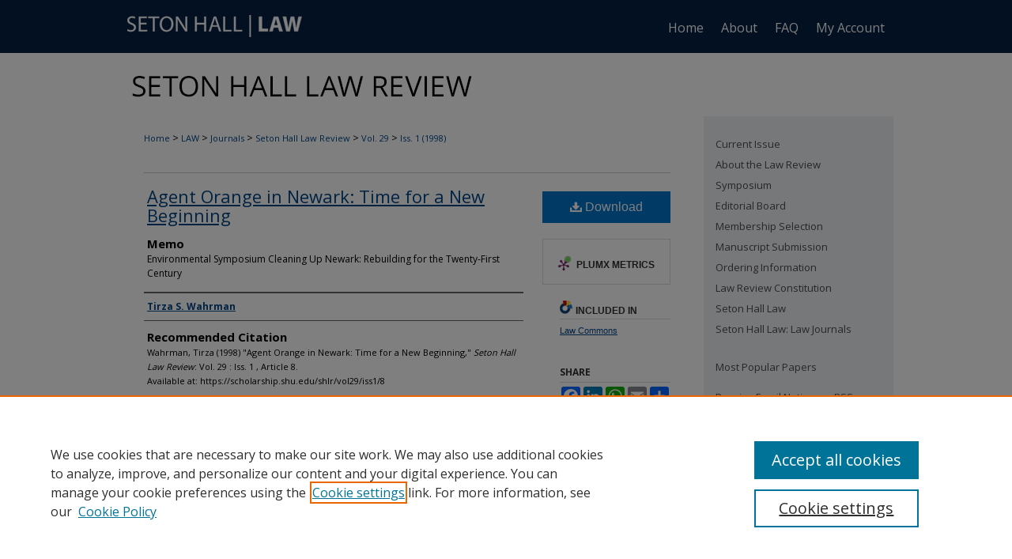

--- FILE ---
content_type: text/html; charset=UTF-8
request_url: https://scholarship.shu.edu/shlr/vol29/iss1/8/
body_size: 8807
content:

<!DOCTYPE html>
<html lang="en">
<head><!-- inj yui3-seed: --><script type='text/javascript' src='//cdnjs.cloudflare.com/ajax/libs/yui/3.6.0/yui/yui-min.js'></script><script type='text/javascript' src='//ajax.googleapis.com/ajax/libs/jquery/1.10.2/jquery.min.js'></script><!-- Adobe Analytics --><script type='text/javascript' src='https://assets.adobedtm.com/4a848ae9611a/d0e96722185b/launch-d525bb0064d8.min.js'></script><script type='text/javascript' src=/assets/nr_browser_production.js></script>

<!-- def.1 -->
<meta charset="utf-8">
<meta name="viewport" content="width=device-width">
<title>
"Agent Orange in Newark: Time for a New Beginning" by Tirza S. Wahrman
</title>
 

<!-- FILE article_meta-tags.inc --><!-- FILE: /srv/sequoia/main/data/assets/site/article_meta-tags.inc -->
<meta itemprop="name" content="Agent Orange in Newark: Time for a New Beginning">
<meta property="og:title" content="Agent Orange in Newark: Time for a New Beginning">
<meta name="twitter:title" content="Agent Orange in Newark: Time for a New Beginning">
<meta property="article:author" content="Tirza S. Wahrman">
<meta name="author" content="Tirza S. Wahrman">
<meta name="robots" content="noodp, noydir">
<meta name="description" content="By Tirza S. Wahrman, Published on 08/01/98">
<meta itemprop="description" content="By Tirza S. Wahrman, Published on 08/01/98">
<meta name="twitter:description" content="By Tirza S. Wahrman, Published on 08/01/98">
<meta property="og:description" content="By Tirza S. Wahrman, Published on 08/01/98">
<meta name="bepress_citation_journal_title" content="Seton Hall Law Review">
<meta name="bepress_citation_firstpage" content="8">
<meta name="bepress_citation_author" content="Wahrman, Tirza S.">
<meta name="bepress_citation_title" content="Agent Orange in Newark: Time for a New Beginning">
<meta name="bepress_citation_date" content="1998">
<meta name="bepress_citation_volume" content="29">
<meta name="bepress_citation_issue" content="1">
<!-- FILE: /srv/sequoia/main/data/assets/site/ir_download_link.inc -->
<!-- FILE: /srv/sequoia/main/data/assets/site/article_meta-tags.inc (cont) -->
<meta name="bepress_citation_pdf_url" content="https://scholarship.shu.edu/cgi/viewcontent.cgi?article=3387&amp;context=shlr">
<meta name="bepress_citation_abstract_html_url" content="https://scholarship.shu.edu/shlr/vol29/iss1/8">
<meta name="bepress_citation_online_date" content="2022/12/15">
<meta name="viewport" content="width=device-width">
<!-- Additional Twitter data -->
<meta name="twitter:card" content="summary">
<!-- Additional Open Graph data -->
<meta property="og:type" content="article">
<meta property="og:url" content="https://scholarship.shu.edu/shlr/vol29/iss1/8">
<meta property="og:site_name" content="eRepository @ Seton Hall">




<!-- FILE: article_meta-tags.inc (cont) -->
<meta name="bepress_is_article_cover_page" content="1">


<!-- sh.1 -->
<link rel="stylesheet" href="/shlr/ir-style.css" type="text/css" media="screen">
<link rel="stylesheet" href="/shlr/ir-custom.css" type="text/css" media="screen">
<link rel="stylesheet" href="/shlr/ir-local.css" type="text/css" media="screen">
<link rel="alternate" type="application/rss+xml" title="Seton Hall Law Review Newsfeed" href="/shlr/recent.rss">
<link rel="shortcut icon" href="/favicon.ico" type="image/x-icon">
<script type="text/javascript" src="/assets/jsUtilities.js"></script>
<script type="text/javascript" src="/assets/footnoteLinks.js"></script>
<link rel="stylesheet" href="/ir-print.css" type="text/css" media="print">
<!--[if IE]>
<link rel="stylesheet" href="/ir-ie.css" type="text/css" media="screen">
<![endif]-->

<!-- end sh.1 -->




<script type="text/javascript">var pageData = {"page":{"environment":"prod","productName":"bpdg","language":"en","name":"ir_journal:volume:issue:article","businessUnit":"els:rp:st"},"visitor":{}};</script>

</head>
<body >
<!-- FILE /srv/sequoia/main/data/assets/site/ir_journal/header.pregen -->

	<!-- FILE: /srv/sequoia/main/data/assets/site/ir_journal/header_custom.inc --><!-- FILE: /srv/sequoia/main/data/assets/site/mobile_nav.inc --><!--[if !IE]>-->
<script src="/assets/scripts/dc-mobile/dc-responsive-nav.js"></script>

<header id="mobile-nav" class="nav-down device-fixed-height" style="visibility: hidden;">
  
  
  <nav class="nav-collapse">
    <ul>
      <li class="menu-item active device-fixed-width"><a href="https://scholarship.shu.edu" title="Home" data-scroll >Home</a></li>
      <li class="menu-item device-fixed-width"><a href="https://scholarship.shu.edu/do/search/advanced/" title="Search" data-scroll ><i class="icon-search"></i> Search</a></li>
      <li class="menu-item device-fixed-width"><a href="https://scholarship.shu.edu/communities.html" title="Browse" data-scroll >Browse Collections</a></li>
      <li class="menu-item device-fixed-width"><a href="/cgi/myaccount.cgi?context=" title="My Account" data-scroll >My Account</a></li>
      <li class="menu-item device-fixed-width"><a href="https://scholarship.shu.edu/about.html" title="About" data-scroll >About</a></li>
      <li class="menu-item device-fixed-width"><a href="https://network.bepress.com" title="Digital Commons Network" data-scroll ><img width="16" height="16" alt="DC Network" style="vertical-align:top;" src="/assets/md5images/8e240588cf8cd3a028768d4294acd7d3.png"> Digital Commons Network™</a></li>
    </ul>
  </nav>
</header>

<script src="/assets/scripts/dc-mobile/dc-mobile-nav.js"></script>
<!--<![endif]-->
<!-- FILE: /srv/sequoia/main/data/assets/site/ir_journal/header_custom.inc (cont) -->



<div id="shlr">
	<div id="container">
		<a href="#main" class="skiplink" accesskey="2" >Skip to main content</a>

		
			<div id="navigation">
				<!-- FILE: /srv/sequoia/main/data/journals/scholarship.shu.edu/shlr/assets/ir_navigation.inc -->
<div id="tabs">
  <ul>
    <li id="tablogo"><a href="http://www.shu.edu/" title="Seton Hall Law" ><span><img alt="Seton Hall Law" width='240' height='65' src="/assets/md5images/2948169074696e64a2cb0afeeb971310.png"></span></a></li>
    <li id="tabone"><a href="https://scholarship.shu.edu" title="Home" ><span>Home</span></a></li>
    <li id="tabtwo"><a href="https://scholarship.shu.edu/about.html" title="About" ><span>About</span></a></li>
    <li id="tabthree"><a href="https://scholarship.shu.edu/faq.html" title="FAQ" ><span>FAQ</span></a></li>
    <li id="tabfour"><a href="https://scholarship.shu.edu/cgi/myaccount.cgi?context=" title="My Account" ><span>My Account</span></a></li>
  </ul>
</div>

<!-- FILE: /srv/sequoia/main/data/assets/site/ir_journal/header_custom.inc (cont) -->
			</div>			
					
			<div id="header">
				<a href="https://scholarship.shu.edu/shlr" id="banner_link" title="Seton Hall Law Review" >
					<img id="banner_image" alt="Seton Hall Law Review" width='980' height='78' src="/assets/md5images/d604cbd46b21ac60da99bd524ffaad9f.png">
				</a>	
				
					<a href="http://www.shu.edu/" id="logo_link" title="Seton Hall University" >
						<img id="logo_image" alt="Seton Hall University" width='240' height='65' src="/assets/md5images/2948169074696e64a2cb0afeeb971310.png">
					</a>	
				
			</div>
			
			
		<div id="wrapper">
			<div id="content">
				<div id="main" class="text">					
					<!-- FILE: /srv/sequoia/main/data/assets/site/ir_journal/ir_breadcrumb.inc -->
	<ul id="pager">
		<li>&nbsp;</li>
		 
		<li>&nbsp;</li> 
		
	</ul>

<div class="crumbs" role="navigation" aria-label="Breadcrumb">
	<p>
		

		
		
		
			<a href="https://scholarship.shu.edu" class="ignore" >Home</a>
		
		
		
		
		
		
		
		
		 <span aria-hidden="true">&gt;</span> 
			<a href="https://scholarship.shu.edu/law" class="ignore" >LAW</a>
		
		
		
		
		
		 <span aria-hidden="true">&gt;</span> 
			<a href="https://scholarship.shu.edu/law-journals" class="ignore" >Journals</a>
		
		
		
		
		
		 <span aria-hidden="true">&gt;</span> 
			<a href="https://scholarship.shu.edu/shlr" class="ignore" >Seton Hall Law Review</a>
		
		
		
		 <span aria-hidden="true">&gt;</span> 
			<a href="https://scholarship.shu.edu/shlr/vol29" class="ignore" >Vol. 29</a>
		
		
		
		
		
		
		 <span aria-hidden="true">&gt;</span> 
			<a href="https://scholarship.shu.edu/shlr/vol29/iss1" class="ignore" >Iss. 1 (1998)</a>
		
		
		
		
		
	</p>
</div>

<div class="clear">&nbsp;</div>
<!-- FILE: /srv/sequoia/main/data/assets/site/ir_journal/header_custom.inc (cont) -->
					
						<!-- FILE: /srv/sequoia/main/data/assets/site/ir_journal/volume/issue/ir_journal_logo.inc -->





 





<!-- FILE: /srv/sequoia/main/data/assets/site/ir_journal/header_custom.inc (cont) -->
					

<!-- FILE: /srv/sequoia/main/data/assets/site/ir_journal/header.pregen (cont) -->
 
<script type="text/javascript" src="/assets/floatbox/floatbox.js"></script>
<!-- FILE: /srv/sequoia/main/data/assets/site/ir_journal/article_info.inc --><!-- FILE: /srv/sequoia/main/data/assets/site/openurl.inc -->
<!-- FILE: /srv/sequoia/main/data/assets/site/ir_journal/article_info.inc (cont) -->
<!-- FILE: /srv/sequoia/main/data/assets/site/ir_download_link.inc -->
<!-- FILE: /srv/sequoia/main/data/assets/site/ir_journal/article_info.inc (cont) -->
<!-- FILE: /srv/sequoia/main/data/assets/site/ir_journal/ir_article_header.inc --><div id="sub">
<div id="alpha"><!-- FILE: /srv/sequoia/main/data/assets/site/ir_journal/article_info.inc (cont) --><div id='title' class='element'>
<h1><a href='https://scholarship.shu.edu/cgi/viewcontent.cgi?article=3387&amp;context=shlr'>Agent Orange in Newark: Time for a New Beginning</a></h1>
</div>
<div class='clear'></div>
<div id='comments' class='element'>
<h2 class='field-heading'>Memo</h2>
<p>Environmental Symposium Cleaning Up Newark: Rebuilding for the Twenty-First Century</p>
</div>
<div class='clear'></div>
<div id='authors' class='element'>
<h2 class='visually-hidden'>Authors</h2>
<p class="author"><a href='https://scholarship.shu.edu/do/search/?q=author%3A%22Tirza%20S.%20Wahrman%22&start=0&context=1572999'><strong>Tirza S. Wahrman</strong></a><br />
</p></div>
<div class='clear'></div>
<div id='recommended_citation' class='element'>
<h2 class='field-heading'>Recommended Citation</h2>
<!-- FILE: /srv/sequoia/main/data/journals/scholarship.shu.edu/shlr/assets/ir_citation.inc -->
<p class="citation">
        Wahrman,
		 Tirza
		</magic if mname>
    </magic iterate>
        (1998)
    "Agent Orange in Newark: Time for a New Beginning,"
    <em>Seton Hall Law Review</em>: Vol. 29
    :
        Iss.
        1
    , Article 8.
    <br>
    Available at:
        https://scholarship.shu.edu/shlr/vol29/iss1/8
</p>
<!-- FILE: /srv/sequoia/main/data/assets/site/ir_journal/article_info.inc (cont) --></div>
<div class='clear'></div>
</div>
    </div>
    <div id='beta_7-3'>
<!-- FILE: /srv/sequoia/main/data/assets/site/info_box_7_3.inc --><!-- FILE: /srv/sequoia/main/data/assets/site/openurl.inc -->
<!-- FILE: /srv/sequoia/main/data/assets/site/info_box_7_3.inc (cont) -->
<!-- FILE: /srv/sequoia/main/data/assets/site/ir_download_link.inc -->
<!-- FILE: /srv/sequoia/main/data/assets/site/info_box_7_3.inc (cont) -->
	<!-- FILE: /srv/sequoia/main/data/assets/site/info_box_download_button.inc --><div class="aside download-button">
      <a id="pdf" class="btn" href="https://scholarship.shu.edu/cgi/viewcontent.cgi?article=3387&amp;context=shlr" title="PDF (317&nbsp;KB) opens in new window" target="_blank" > 
    	<i class="icon-download-alt" aria-hidden="true"></i>
        Download
      </a>
</div>
<!-- FILE: /srv/sequoia/main/data/assets/site/info_box_7_3.inc (cont) -->
	<!-- FILE: /srv/sequoia/main/data/assets/site/info_box_embargo.inc -->
<!-- FILE: /srv/sequoia/main/data/assets/site/info_box_7_3.inc (cont) -->
<!-- FILE: /srv/sequoia/main/data/assets/site/info_box_custom_upper.inc -->
<!-- FILE: /srv/sequoia/main/data/assets/site/info_box_7_3.inc (cont) -->
<!-- FILE: /srv/sequoia/main/data/assets/site/info_box_openurl.inc -->
<!-- FILE: /srv/sequoia/main/data/assets/site/info_box_7_3.inc (cont) -->
<!-- FILE: /srv/sequoia/main/data/assets/site/info_box_article_metrics.inc -->
<div id="article-stats" class="aside hidden">
    <p class="article-downloads-wrapper hidden"><span id="article-downloads"></span> DOWNLOADS</p>
    <p class="article-stats-date hidden">Since December 15, 2022</p>
    <p class="article-plum-metrics">
        <a href="https://plu.mx/plum/a/?repo_url=https://scholarship.shu.edu/shlr/vol29/iss1/8" class="plumx-plum-print-popup plum-bigben-theme" data-badge="true" data-hide-when-empty="true" ></a>
    </p>
</div>
<script type="text/javascript" src="//cdn.plu.mx/widget-popup.js"></script>
<!-- Article Download Counts -->
<script type="text/javascript" src="/assets/scripts/article-downloads.pack.js"></script>
<script type="text/javascript">
    insertDownloads(32739461);
</script>
<!-- Add border to Plum badge & download counts when visible -->
<script>
// bind to event when PlumX widget loads
jQuery('body').bind('plum:widget-load', function(e){
// if Plum badge is visible
  if (jQuery('.PlumX-Popup').length) {
// remove 'hidden' class
  jQuery('#article-stats').removeClass('hidden');
  jQuery('.article-stats-date').addClass('plum-border');
  }
});
// bind to event when page loads
jQuery(window).bind('load',function(e){
// if DC downloads are visible
  if (jQuery('#article-downloads').text().length > 0) {
// add border to aside
  jQuery('#article-stats').removeClass('hidden');
  }
});
</script>
<!-- Adobe Analytics: Download Click Tracker -->
<script>
$(function() {
  // Download button click event tracker for PDFs
  $(".aside.download-button").on("click", "a#pdf", function(event) {
    pageDataTracker.trackEvent('navigationClick', {
      link: {
          location: 'aside download-button',
          name: 'pdf'
      }
    });
  });
  // Download button click event tracker for native files
  $(".aside.download-button").on("click", "a#native", function(event) {
    pageDataTracker.trackEvent('navigationClick', {
        link: {
            location: 'aside download-button',
            name: 'native'
        }
     });
  });
});
</script>
<!-- FILE: /srv/sequoia/main/data/assets/site/info_box_7_3.inc (cont) -->
	<!-- FILE: /srv/sequoia/main/data/assets/site/info_box_disciplines.inc -->
	<div id="beta-disciplines" class="aside">
		<h4>Included in</h4>
	<p>
					<a href="https://network.bepress.com/hgg/discipline/578" title="Law Commons" >Law Commons</a>
	</p>
	</div>
<!-- FILE: /srv/sequoia/main/data/assets/site/info_box_7_3.inc (cont) -->
<!-- FILE: /srv/sequoia/main/data/assets/site/bookmark_widget.inc -->
<div id="share" class="aside">
<h2>Share</h2>
	<div class="a2a_kit a2a_kit_size_24 a2a_default_style">
    	<a class="a2a_button_facebook"></a>
    	<a class="a2a_button_linkedin"></a>
		<a class="a2a_button_whatsapp"></a>
		<a class="a2a_button_email"></a>
    	<a class="a2a_dd"></a>
    	<script async src="https://static.addtoany.com/menu/page.js"></script>
	</div>
</div>
<!-- FILE: /srv/sequoia/main/data/assets/site/info_box_7_3.inc (cont) -->
<!-- FILE: /srv/sequoia/main/data/assets/site/info_box_geolocate.inc --><!-- FILE: /srv/sequoia/main/data/assets/site/ir_geolocate_enabled_and_displayed.inc -->
<!-- FILE: /srv/sequoia/main/data/assets/site/info_box_geolocate.inc (cont) -->
<!-- FILE: /srv/sequoia/main/data/assets/site/info_box_7_3.inc (cont) -->
	<!-- FILE: /srv/sequoia/main/data/assets/site/zotero_coins.inc -->
<span class="Z3988" title="ctx_ver=Z39.88-2004&amp;rft_val_fmt=info%3Aofi%2Ffmt%3Akev%3Amtx%3Ajournal&amp;rft_id=https%3A%2F%2Fscholarship.shu.edu%2Fshlr%2Fvol29%2Fiss1%2F8&amp;rft.atitle=Agent%20Orange%20in%20Newark%3A%20Time%20for%20a%20New%20Beginning&amp;rft.aufirst=Tirza&amp;rft.aulast=Wahrman&amp;rft.jtitle=Seton%20Hall%20Law%20Review&amp;rft.volume=29&amp;rft.issue=1&amp;rft.date=1998-08-01">COinS</span>
<!-- FILE: /srv/sequoia/main/data/assets/site/info_box_7_3.inc (cont) -->
<!-- FILE: /srv/sequoia/main/data/assets/site/info_box_custom_lower.inc -->
<!-- FILE: /srv/sequoia/main/data/assets/site/info_box_7_3.inc (cont) -->
<!-- FILE: /srv/sequoia/main/data/assets/site/ir_journal/article_info.inc (cont) --></div>
<div class='clear'>&nbsp;</div>
<!-- FILE: /srv/sequoia/main/data/scholarship.shu.edu/assets/ir_journal/ir_article_custom_fields.inc --><div id='custom-fields'>
</div>
<!-- FILE: /srv/sequoia/main/data/assets/site/ir_journal/article_info.inc (cont) -->
<!-- FILE: /srv/sequoia/main/data/assets/site/ir_journal/volume/issue/article/index.html (cont) --> 

<!-- FILE /srv/sequoia/main/data/assets/site/ir_journal/footer.pregen -->

	<!-- FILE: /srv/sequoia/main/data/assets/site/ir_journal/footer_custom_7_8.inc -->				</div>

<div class="verticalalign">&nbsp;</div>
<div class="clear">&nbsp;</div>

			</div>

				<div id="sidebar">
					<!-- FILE: /srv/sequoia/main/data/assets/site/ir_journal/ir_journal_sidebar_7_8.inc -->

	<!-- FILE: /srv/sequoia/main/data/journals/scholarship.shu.edu/shlr/assets/ir_journal_sidebar_links_7_8.inc --><ul class="sb-custom-journal">
	<li class="sb-home">
		<a href="https://scholarship.shu.edu/shlr" title="Seton Hall Law Review" >
				Current Issue
		</a>
	</li>
		<li class="sb-about">
			<a href="https://scholarship.shu.edu/shlr/about.html" title="About this Journal" >
					About the Law Review
			</a>
		</li>
	<li>
		<a href="http://law.shu.edu/events/lawreview-symposium.cfm" title="Symposium" >
				Symposium
		</a>
	</li>
		<li class="sb-ed-board">
			<a href="https://scholarship.shu.edu/shlr/editorialboard.html" title="Masthead" >
					Editorial Board
			</a>
		</li>
	<li>
		<a href="https://scholarship.shu.edu/shlr/membership.html" title="Membership Selection" >
				Membership Selection
		</a>
	</li>
	<li>
		<a href="https://scholarship.shu.edu/shlr/submission.html" title="Manuscript Submission" >
				Manuscript Submission
		</a>
	</li>
	<li>
		<a href="https://scholarship.shu.edu/shlr/ordering.html" title="Ordering Information" >
				Ordering Information
		</a>
	</li>
	<li>
		<a href="https://scholarship.shu.edu/shlr/constitution.pdf" title="Law Review Constitution" >
				Law Review Constitution
		</a>
	</li>
	<li class="setonhalllaw">
		<a href="http://law.shu.edu/" title="Seton Hall Law" >
				Seton Hall Law
		</a>
	</li>
	<li class="setonhalllawjournals">
		<a href="https://law.shu.edu/academics/journals/index.html" title="Seton Hall Law" >
				Seton Hall Law: Law Journals
		</a>
	</li>
</ul><!-- FILE: /srv/sequoia/main/data/assets/site/ir_journal/ir_journal_sidebar_7_8.inc (cont) -->
		<!-- FILE: /srv/sequoia/main/data/assets/site/urc_badge.inc -->
<!-- FILE: /srv/sequoia/main/data/assets/site/ir_journal/ir_journal_sidebar_7_8.inc (cont) -->
		<!-- FILE: /srv/sequoia/main/data/assets/site/lrc_badge.inc -->
<!-- FILE: /srv/sequoia/main/data/assets/site/ir_journal/ir_journal_sidebar_7_8.inc (cont) -->
	<!-- FILE: /srv/sequoia/main/data/assets/site/ir_journal/ir_journal_navcontainer_7_8.inc --><div id="navcontainer">
	<ul id="navlist">
			<li class="sb-popular">
				<a href="https://scholarship.shu.edu/shlr/topdownloads.html" title="View the top downloaded papers" >
						Most Popular Papers
				</a>
			</li>
			<li class="sb-rss">
				<a href="https://scholarship.shu.edu/shlr/announcements.html" title="Receive notifications of new content" >
					Receive Email Notices or RSS
				</a>
			</li>
	</ul>
<!-- FILE: /srv/sequoia/main/data/assets/site/ir_journal/ir_journal_special_issue_7_8.inc -->
<!-- FILE: /srv/sequoia/main/data/assets/site/ir_journal/ir_journal_navcontainer_7_8.inc (cont) -->
</div><!-- FILE: /srv/sequoia/main/data/assets/site/ir_journal/ir_journal_sidebar_7_8.inc (cont) -->
	<!-- FILE: /srv/sequoia/main/data/assets/site/ir_journal/ir_journal_sidebar_search_7_8.inc --><div class="sidebar-search">
	<form method="post" action="https://scholarship.shu.edu/cgi/redirect.cgi" id="browse">
		<label for="url">
			Select an issue:
		</label>
			<br>
		<!-- FILE: /srv/sequoia/main/data/assets/site/ir_journal/ir_journal_volume_issue_popup_7_8.inc --><div>
	<span class="border">
								<select name="url" id="url">
							<option value="https://scholarship.shu.edu/shlr/all_issues.html">
								All Issues
							</option>
										<option value="https://scholarship.shu.edu/shlr/vol56/iss2">
											Vol. 56, 
											Iss. 2
										</option>
										<option value="https://scholarship.shu.edu/shlr/vol56/iss1">
											Vol. 56, 
											Iss. 1
										</option>
										<option value="https://scholarship.shu.edu/shlr/vol55/iss5">
											Vol. 55, 
											Iss. 5
										</option>
										<option value="https://scholarship.shu.edu/shlr/vol55/iss4">
											Vol. 55, 
											Iss. 4
										</option>
										<option value="https://scholarship.shu.edu/shlr/vol55/iss3">
											Vol. 55, 
											Iss. 3
										</option>
										<option value="https://scholarship.shu.edu/shlr/vol55/iss2">
											Vol. 55, 
											Iss. 2
										</option>
										<option value="https://scholarship.shu.edu/shlr/vol55/iss1">
											Vol. 55, 
											Iss. 1
										</option>
										<option value="https://scholarship.shu.edu/shlr/vol54/iss5">
											Vol. 54, 
											Iss. 5
										</option>
										<option value="https://scholarship.shu.edu/shlr/vol54/iss4">
											Vol. 54, 
											Iss. 4
										</option>
										<option value="https://scholarship.shu.edu/shlr/vol54/iss3">
											Vol. 54, 
											Iss. 3
										</option>
										<option value="https://scholarship.shu.edu/shlr/vol54/iss2">
											Vol. 54, 
											Iss. 2
										</option>
										<option value="https://scholarship.shu.edu/shlr/vol54/iss1">
											Vol. 54, 
											Iss. 1
										</option>
										<option value="https://scholarship.shu.edu/shlr/vol53/iss5">
											Vol. 53, 
											Iss. 5
										</option>
										<option value="https://scholarship.shu.edu/shlr/vol53/iss4">
											Vol. 53, 
											Iss. 4
										</option>
										<option value="https://scholarship.shu.edu/shlr/vol53/iss3">
											Vol. 53, 
											Iss. 3
										</option>
										<option value="https://scholarship.shu.edu/shlr/vol53/iss2">
											Vol. 53, 
											Iss. 2
										</option>
										<option value="https://scholarship.shu.edu/shlr/vol53/iss1">
											Vol. 53, 
											Iss. 1
										</option>
										<option value="https://scholarship.shu.edu/shlr/vol52/iss5">
											Vol. 52, 
											Iss. 5
										</option>
										<option value="https://scholarship.shu.edu/shlr/vol52/iss4">
											Vol. 52, 
											Iss. 4
										</option>
										<option value="https://scholarship.shu.edu/shlr/vol52/iss3">
											Vol. 52, 
											Iss. 3
										</option>
										<option value="https://scholarship.shu.edu/shlr/vol52/iss2">
											Vol. 52, 
											Iss. 2
										</option>
										<option value="https://scholarship.shu.edu/shlr/vol52/iss1">
											Vol. 52, 
											Iss. 1
										</option>
										<option value="https://scholarship.shu.edu/shlr/vol51/iss5">
											Vol. 51, 
											Iss. 5
										</option>
										<option value="https://scholarship.shu.edu/shlr/vol51/iss4">
											Vol. 51, 
											Iss. 4
										</option>
										<option value="https://scholarship.shu.edu/shlr/vol51/iss3">
											Vol. 51, 
											Iss. 3
										</option>
										<option value="https://scholarship.shu.edu/shlr/vol51/iss2">
											Vol. 51, 
											Iss. 2
										</option>
										<option value="https://scholarship.shu.edu/shlr/vol51/iss1">
											Vol. 51, 
											Iss. 1
										</option>
										<option value="https://scholarship.shu.edu/shlr/vol50/iss5">
											Vol. 50, 
											Iss. 5
										</option>
										<option value="https://scholarship.shu.edu/shlr/vol50/iss4">
											Vol. 50, 
											Iss. 4
										</option>
										<option value="https://scholarship.shu.edu/shlr/vol50/iss3">
											Vol. 50, 
											Iss. 3
										</option>
										<option value="https://scholarship.shu.edu/shlr/vol50/iss2">
											Vol. 50, 
											Iss. 2
										</option>
										<option value="https://scholarship.shu.edu/shlr/vol50/iss1">
											Vol. 50, 
											Iss. 1
										</option>
										<option value="https://scholarship.shu.edu/shlr/vol49/iss5">
											Vol. 49, 
											Iss. 5
										</option>
										<option value="https://scholarship.shu.edu/shlr/vol49/iss4">
											Vol. 49, 
											Iss. 4
										</option>
										<option value="https://scholarship.shu.edu/shlr/vol49/iss3">
											Vol. 49, 
											Iss. 3
										</option>
										<option value="https://scholarship.shu.edu/shlr/vol49/iss2">
											Vol. 49, 
											Iss. 2
										</option>
										<option value="https://scholarship.shu.edu/shlr/vol49/iss1">
											Vol. 49, 
											Iss. 1
										</option>
										<option value="https://scholarship.shu.edu/shlr/vol48/iss4">
											Vol. 48, 
											Iss. 4
										</option>
										<option value="https://scholarship.shu.edu/shlr/vol48/iss3">
											Vol. 48, 
											Iss. 3
										</option>
										<option value="https://scholarship.shu.edu/shlr/vol48/iss2">
											Vol. 48, 
											Iss. 2
										</option>
										<option value="https://scholarship.shu.edu/shlr/vol48/iss1">
											Vol. 48, 
											Iss. 1
										</option>
										<option value="https://scholarship.shu.edu/shlr/vol47/iss4">
											Vol. 47, 
											Iss. 4
										</option>
										<option value="https://scholarship.shu.edu/shlr/vol47/iss3">
											Vol. 47, 
											Iss. 3
										</option>
										<option value="https://scholarship.shu.edu/shlr/vol47/iss2">
											Vol. 47, 
											Iss. 2
										</option>
										<option value="https://scholarship.shu.edu/shlr/vol47/iss1">
											Vol. 47, 
											Iss. 1
										</option>
										<option value="https://scholarship.shu.edu/shlr/vol46/iss4">
											Vol. 46, 
											Iss. 4
										</option>
										<option value="https://scholarship.shu.edu/shlr/vol46/iss3">
											Vol. 46, 
											Iss. 3
										</option>
										<option value="https://scholarship.shu.edu/shlr/vol46/iss2">
											Vol. 46, 
											Iss. 2
										</option>
										<option value="https://scholarship.shu.edu/shlr/vol46/iss1">
											Vol. 46, 
											Iss. 1
										</option>
										<option value="https://scholarship.shu.edu/shlr/vol45/iss4">
											Vol. 45, 
											Iss. 4
										</option>
										<option value="https://scholarship.shu.edu/shlr/vol45/iss3">
											Vol. 45, 
											Iss. 3
										</option>
										<option value="https://scholarship.shu.edu/shlr/vol45/iss2">
											Vol. 45, 
											Iss. 2
										</option>
										<option value="https://scholarship.shu.edu/shlr/vol45/iss1">
											Vol. 45, 
											Iss. 1
										</option>
										<option value="https://scholarship.shu.edu/shlr/vol44/iss4">
											Vol. 44, 
											Iss. 4
										</option>
										<option value="https://scholarship.shu.edu/shlr/vol44/iss3">
											Vol. 44, 
											Iss. 3
										</option>
										<option value="https://scholarship.shu.edu/shlr/vol44/iss2">
											Vol. 44, 
											Iss. 2
										</option>
										<option value="https://scholarship.shu.edu/shlr/vol44/iss1">
											Vol. 44, 
											Iss. 1
										</option>
										<option value="https://scholarship.shu.edu/shlr/vol43/iss4">
											Vol. 43, 
											Iss. 4
										</option>
										<option value="https://scholarship.shu.edu/shlr/vol43/iss3">
											Vol. 43, 
											Iss. 3
										</option>
										<option value="https://scholarship.shu.edu/shlr/vol43/iss2">
											Vol. 43, 
											Iss. 2
										</option>
										<option value="https://scholarship.shu.edu/shlr/vol43/iss1">
											Vol. 43, 
											Iss. 1
										</option>
										<option value="https://scholarship.shu.edu/shlr/vol42/iss4">
											Vol. 42, 
											Iss. 4
										</option>
										<option value="https://scholarship.shu.edu/shlr/vol42/iss3">
											Vol. 42, 
											Iss. 3
										</option>
										<option value="https://scholarship.shu.edu/shlr/vol42/iss2">
											Vol. 42, 
											Iss. 2
										</option>
										<option value="https://scholarship.shu.edu/shlr/vol42/iss1">
											Vol. 42, 
											Iss. 1
										</option>
										<option value="https://scholarship.shu.edu/shlr/vol41/iss4">
											Vol. 41, 
											Iss. 4
										</option>
										<option value="https://scholarship.shu.edu/shlr/vol41/iss3">
											Vol. 41, 
											Iss. 3
										</option>
										<option value="https://scholarship.shu.edu/shlr/vol41/iss2">
											Vol. 41, 
											Iss. 2
										</option>
										<option value="https://scholarship.shu.edu/shlr/vol41/iss1">
											Vol. 41, 
											Iss. 1
										</option>
										<option value="https://scholarship.shu.edu/shlr/vol40/iss4">
											Vol. 40, 
											Iss. 4
										</option>
										<option value="https://scholarship.shu.edu/shlr/vol40/iss3">
											Vol. 40, 
											Iss. 3
										</option>
										<option value="https://scholarship.shu.edu/shlr/vol40/iss2">
											Vol. 40, 
											Iss. 2
										</option>
										<option value="https://scholarship.shu.edu/shlr/vol40/iss1">
											Vol. 40, 
											Iss. 1
										</option>
										<option value="https://scholarship.shu.edu/shlr/vol39/iss4">
											Vol. 39, 
											Iss. 4
										</option>
										<option value="https://scholarship.shu.edu/shlr/vol39/iss3">
											Vol. 39, 
											Iss. 3
										</option>
										<option value="https://scholarship.shu.edu/shlr/vol39/iss2">
											Vol. 39, 
											Iss. 2
										</option>
										<option value="https://scholarship.shu.edu/shlr/vol39/iss1">
											Vol. 39, 
											Iss. 1
										</option>
										<option value="https://scholarship.shu.edu/shlr/vol38/iss4">
											Vol. 38, 
											Iss. 4
										</option>
										<option value="https://scholarship.shu.edu/shlr/vol38/iss3">
											Vol. 38, 
											Iss. 3
										</option>
										<option value="https://scholarship.shu.edu/shlr/vol38/iss2">
											Vol. 38, 
											Iss. 2
										</option>
										<option value="https://scholarship.shu.edu/shlr/vol38/iss1">
											Vol. 38, 
											Iss. 1
										</option>
										<option value="https://scholarship.shu.edu/shlr/vol37/iss4">
											Vol. 37, 
											Iss. 4
										</option>
										<option value="https://scholarship.shu.edu/shlr/vol37/iss3">
											Vol. 37, 
											Iss. 3
										</option>
										<option value="https://scholarship.shu.edu/shlr/vol37/iss2">
											Vol. 37, 
											Iss. 2
										</option>
										<option value="https://scholarship.shu.edu/shlr/vol37/iss1">
											Vol. 37, 
											Iss. 1
										</option>
										<option value="https://scholarship.shu.edu/shlr/vol36/iss4">
											Vol. 36, 
											Iss. 4
										</option>
										<option value="https://scholarship.shu.edu/shlr/vol36/iss3">
											Vol. 36, 
											Iss. 3
										</option>
										<option value="https://scholarship.shu.edu/shlr/vol36/iss2">
											Vol. 36, 
											Iss. 2
										</option>
										<option value="https://scholarship.shu.edu/shlr/vol36/iss1">
											Vol. 36, 
											Iss. 1
										</option>
										<option value="https://scholarship.shu.edu/shlr/vol35/iss4">
											Vol. 35, 
											Iss. 4
										</option>
										<option value="https://scholarship.shu.edu/shlr/vol35/iss3">
											Vol. 35, 
											Iss. 3
										</option>
										<option value="https://scholarship.shu.edu/shlr/vol35/iss2">
											Vol. 35, 
											Iss. 2
										</option>
										<option value="https://scholarship.shu.edu/shlr/vol35/iss1">
											Vol. 35, 
											Iss. 1
										</option>
										<option value="https://scholarship.shu.edu/shlr/vol34/iss4">
											Vol. 34, 
											Iss. 4
										</option>
										<option value="https://scholarship.shu.edu/shlr/vol34/iss3">
											Vol. 34, 
											Iss. 3
										</option>
										<option value="https://scholarship.shu.edu/shlr/vol34/iss2">
											Vol. 34, 
											Iss. 2
										</option>
										<option value="https://scholarship.shu.edu/shlr/vol34/iss1">
											Vol. 34, 
											Iss. 1
										</option>
										<option value="https://scholarship.shu.edu/shlr/vol33/iss4">
											Vol. 33, 
											Iss. 4
										</option>
										<option value="https://scholarship.shu.edu/shlr/vol33/iss3">
											Vol. 33, 
											Iss. 3
										</option>
										<option value="https://scholarship.shu.edu/shlr/vol33/iss2">
											Vol. 33, 
											Iss. 2
										</option>
										<option value="https://scholarship.shu.edu/shlr/vol33/iss1">
											Vol. 33, 
											Iss. 1
										</option>
										<option value="https://scholarship.shu.edu/shlr/vol32/iss4">
											Vol. 32, 
											Iss. 4
										</option>
										<option value="https://scholarship.shu.edu/shlr/vol32/iss3">
											Vol. 32, 
											Iss. 3
										</option>
										<option value="https://scholarship.shu.edu/shlr/vol32/iss2">
											Vol. 32, 
											Iss. 2
										</option>
										<option value="https://scholarship.shu.edu/shlr/vol32/iss1">
											Vol. 32, 
											Iss. 1
										</option>
										<option value="https://scholarship.shu.edu/shlr/vol31/iss4">
											Vol. 31, 
											Iss. 4
										</option>
										<option value="https://scholarship.shu.edu/shlr/vol31/iss3">
											Vol. 31, 
											Iss. 3
										</option>
										<option value="https://scholarship.shu.edu/shlr/vol31/iss2">
											Vol. 31, 
											Iss. 2
										</option>
										<option value="https://scholarship.shu.edu/shlr/vol31/iss1">
											Vol. 31, 
											Iss. 1
										</option>
										<option value="https://scholarship.shu.edu/shlr/vol30/iss4">
											Vol. 30, 
											Iss. 4
										</option>
										<option value="https://scholarship.shu.edu/shlr/vol30/iss3">
											Vol. 30, 
											Iss. 3
										</option>
										<option value="https://scholarship.shu.edu/shlr/vol30/iss2">
											Vol. 30, 
											Iss. 2
										</option>
										<option value="https://scholarship.shu.edu/shlr/vol30/iss1">
											Vol. 30, 
											Iss. 1
										</option>
										<option value="https://scholarship.shu.edu/shlr/vol29/iss4">
											Vol. 29, 
											Iss. 4
										</option>
										<option value="https://scholarship.shu.edu/shlr/vol29/iss3">
											Vol. 29, 
											Iss. 3
										</option>
										<option value="https://scholarship.shu.edu/shlr/vol29/iss2">
											Vol. 29, 
											Iss. 2
										</option>
										<option value="https://scholarship.shu.edu/shlr/vol29/iss1">
											Vol. 29, 
											Iss. 1
										</option>
										<option value="https://scholarship.shu.edu/shlr/vol28/iss4">
											Vol. 28, 
											Iss. 4
										</option>
										<option value="https://scholarship.shu.edu/shlr/vol28/iss3">
											Vol. 28, 
											Iss. 3
										</option>
										<option value="https://scholarship.shu.edu/shlr/vol28/iss2">
											Vol. 28, 
											Iss. 2
										</option>
										<option value="https://scholarship.shu.edu/shlr/vol28/iss1">
											Vol. 28, 
											Iss. 1
										</option>
										<option value="https://scholarship.shu.edu/shlr/vol27/iss4">
											Vol. 27, 
											Iss. 4
										</option>
										<option value="https://scholarship.shu.edu/shlr/vol27/iss3">
											Vol. 27, 
											Iss. 3
										</option>
										<option value="https://scholarship.shu.edu/shlr/vol27/iss2">
											Vol. 27, 
											Iss. 2
										</option>
										<option value="https://scholarship.shu.edu/shlr/vol27/iss1">
											Vol. 27, 
											Iss. 1
										</option>
										<option value="https://scholarship.shu.edu/shlr/vol26/iss4">
											Vol. 26, 
											Iss. 4
										</option>
										<option value="https://scholarship.shu.edu/shlr/vol26/iss3">
											Vol. 26, 
											Iss. 3
										</option>
										<option value="https://scholarship.shu.edu/shlr/vol26/iss2">
											Vol. 26, 
											Iss. 2
										</option>
										<option value="https://scholarship.shu.edu/shlr/vol26/iss1">
											Vol. 26, 
											Iss. 1
										</option>
										<option value="https://scholarship.shu.edu/shlr/vol25/iss4">
											Vol. 25, 
											Iss. 4
										</option>
										<option value="https://scholarship.shu.edu/shlr/vol25/iss3">
											Vol. 25, 
											Iss. 3
										</option>
										<option value="https://scholarship.shu.edu/shlr/vol25/iss2">
											Vol. 25, 
											Iss. 2
										</option>
										<option value="https://scholarship.shu.edu/shlr/vol25/iss1">
											Vol. 25, 
											Iss. 1
										</option>
										<option value="https://scholarship.shu.edu/shlr/vol24/iss4">
											Vol. 24, 
											Iss. 4
										</option>
										<option value="https://scholarship.shu.edu/shlr/vol24/iss3">
											Vol. 24, 
											Iss. 3
										</option>
										<option value="https://scholarship.shu.edu/shlr/vol24/iss2">
											Vol. 24, 
											Iss. 2
										</option>
										<option value="https://scholarship.shu.edu/shlr/vol24/iss1">
											Vol. 24, 
											Iss. 1
										</option>
										<option value="https://scholarship.shu.edu/shlr/vol23/iss4">
											Vol. 23, 
											Iss. 4
										</option>
										<option value="https://scholarship.shu.edu/shlr/vol23/iss3">
											Vol. 23, 
											Iss. 3
										</option>
										<option value="https://scholarship.shu.edu/shlr/vol23/iss2">
											Vol. 23, 
											Iss. 2
										</option>
										<option value="https://scholarship.shu.edu/shlr/vol23/iss1">
											Vol. 23, 
											Iss. 1
										</option>
										<option value="https://scholarship.shu.edu/shlr/vol22/iss4">
											Vol. 22, 
											Iss. 4
										</option>
										<option value="https://scholarship.shu.edu/shlr/vol22/iss3">
											Vol. 22, 
											Iss. 3
										</option>
										<option value="https://scholarship.shu.edu/shlr/vol22/iss2">
											Vol. 22, 
											Iss. 2
										</option>
										<option value="https://scholarship.shu.edu/shlr/vol22/iss1">
											Vol. 22, 
											Iss. 1
										</option>
										<option value="https://scholarship.shu.edu/shlr/vol21/iss4">
											Vol. 21, 
											Iss. 4
										</option>
										<option value="https://scholarship.shu.edu/shlr/vol21/iss3">
											Vol. 21, 
											Iss. 3
										</option>
										<option value="https://scholarship.shu.edu/shlr/vol21/iss2">
											Vol. 21, 
											Iss. 2
										</option>
										<option value="https://scholarship.shu.edu/shlr/vol21/iss1">
											Vol. 21, 
											Iss. 1
										</option>
										<option value="https://scholarship.shu.edu/shlr/vol20/iss4">
											Vol. 20, 
											Iss. 4
										</option>
										<option value="https://scholarship.shu.edu/shlr/vol20/iss2">
											Vol. 20, 
											Iss. 2
										</option>
										<option value="https://scholarship.shu.edu/shlr/vol20/iss1">
											Vol. 20, 
											Iss. 1
										</option>
										<option value="https://scholarship.shu.edu/shlr/vol19/iss4">
											Vol. 19, 
											Iss. 4
										</option>
										<option value="https://scholarship.shu.edu/shlr/vol19/iss3">
											Vol. 19, 
											Iss. 3
										</option>
										<option value="https://scholarship.shu.edu/shlr/vol19/iss2">
											Vol. 19, 
											Iss. 2
										</option>
										<option value="https://scholarship.shu.edu/shlr/vol19/iss1">
											Vol. 19, 
											Iss. 1
										</option>
										<option value="https://scholarship.shu.edu/shlr/vol18/iss4">
											Vol. 18, 
											Iss. 4
										</option>
										<option value="https://scholarship.shu.edu/shlr/vol18/iss3">
											Vol. 18, 
											Iss. 3
										</option>
										<option value="https://scholarship.shu.edu/shlr/vol18/iss2">
											Vol. 18, 
											Iss. 2
										</option>
										<option value="https://scholarship.shu.edu/shlr/vol18/iss1">
											Vol. 18, 
											Iss. 1
										</option>
										<option value="https://scholarship.shu.edu/shlr/vol17/iss4">
											Vol. 17, 
											Iss. 4
										</option>
										<option value="https://scholarship.shu.edu/shlr/vol17/iss3">
											Vol. 17, 
											Iss. 3
										</option>
										<option value="https://scholarship.shu.edu/shlr/vol17/iss2">
											Vol. 17, 
											Iss. 2
										</option>
										<option value="https://scholarship.shu.edu/shlr/vol17/iss1">
											Vol. 17, 
											Iss. 1
										</option>
										<option value="https://scholarship.shu.edu/shlr/vol16/iss3">
											Vol. 16, 
											Iss. 3
										</option>
										<option value="https://scholarship.shu.edu/shlr/vol16/iss2">
											Vol. 16, 
											Iss. 2
										</option>
										<option value="https://scholarship.shu.edu/shlr/vol16/iss1">
											Vol. 16, 
											Iss. 1
										</option>
										<option value="https://scholarship.shu.edu/shlr/vol15/iss4">
											Vol. 15, 
											Iss. 4
										</option>
										<option value="https://scholarship.shu.edu/shlr/vol15/iss3">
											Vol. 15, 
											Iss. 3
										</option>
										<option value="https://scholarship.shu.edu/shlr/vol15/iss2">
											Vol. 15, 
											Iss. 2
										</option>
										<option value="https://scholarship.shu.edu/shlr/vol15/iss1">
											Vol. 15, 
											Iss. 1
										</option>
										<option value="https://scholarship.shu.edu/shlr/vol14/iss4">
											Vol. 14, 
											Iss. 4
										</option>
										<option value="https://scholarship.shu.edu/shlr/vol14/iss3">
											Vol. 14, 
											Iss. 3
										</option>
										<option value="https://scholarship.shu.edu/shlr/vol14/iss2">
											Vol. 14, 
											Iss. 2
										</option>
										<option value="https://scholarship.shu.edu/shlr/vol14/iss1">
											Vol. 14, 
											Iss. 1
										</option>
										<option value="https://scholarship.shu.edu/shlr/vol13/iss4">
											Vol. 13, 
											Iss. 4
										</option>
										<option value="https://scholarship.shu.edu/shlr/vol13/iss3">
											Vol. 13, 
											Iss. 3
										</option>
										<option value="https://scholarship.shu.edu/shlr/vol13/iss2">
											Vol. 13, 
											Iss. 2
										</option>
										<option value="https://scholarship.shu.edu/shlr/vol13/iss1">
											Vol. 13, 
											Iss. 1
										</option>
										<option value="https://scholarship.shu.edu/shlr/vol12/iss4">
											Vol. 12, 
											Iss. 4
										</option>
										<option value="https://scholarship.shu.edu/shlr/vol12/iss3">
											Vol. 12, 
											Iss. 3
										</option>
										<option value="https://scholarship.shu.edu/shlr/vol12/iss2">
											Vol. 12, 
											Iss. 2
										</option>
										<option value="https://scholarship.shu.edu/shlr/vol12/iss1">
											Vol. 12, 
											Iss. 1
										</option>
										<option value="https://scholarship.shu.edu/shlr/vol11/iss4">
											Vol. 11, 
											Iss. 4
										</option>
										<option value="https://scholarship.shu.edu/shlr/vol11/iss3">
											Vol. 11, 
											Iss. 3
										</option>
										<option value="https://scholarship.shu.edu/shlr/vol11/iss2">
											Vol. 11, 
											Iss. 2
										</option>
										<option value="https://scholarship.shu.edu/shlr/vol11/iss1">
											Vol. 11, 
											Iss. 1
										</option>
										<option value="https://scholarship.shu.edu/shlr/vol10/iss4">
											Vol. 10, 
											Iss. 4
										</option>
										<option value="https://scholarship.shu.edu/shlr/vol10/iss3">
											Vol. 10, 
											Iss. 3
										</option>
										<option value="https://scholarship.shu.edu/shlr/vol10/iss2">
											Vol. 10, 
											Iss. 2
										</option>
										<option value="https://scholarship.shu.edu/shlr/vol10/iss1">
											Vol. 10, 
											Iss. 1
										</option>
										<option value="https://scholarship.shu.edu/shlr/vol9/iss4">
											Vol. 9, 
											Iss. 4
										</option>
										<option value="https://scholarship.shu.edu/shlr/vol9/iss3">
											Vol. 9, 
											Iss. 3
										</option>
										<option value="https://scholarship.shu.edu/shlr/vol9/iss2">
											Vol. 9, 
											Iss. 2
										</option>
										<option value="https://scholarship.shu.edu/shlr/vol9/iss1">
											Vol. 9, 
											Iss. 1
										</option>
										<option value="https://scholarship.shu.edu/shlr/vol8/iss4">
											Vol. 8, 
											Iss. 4
										</option>
										<option value="https://scholarship.shu.edu/shlr/vol8/iss3">
											Vol. 8, 
											Iss. 3
										</option>
										<option value="https://scholarship.shu.edu/shlr/vol8/iss2">
											Vol. 8, 
											Iss. 2
										</option>
										<option value="https://scholarship.shu.edu/shlr/vol8/iss1">
											Vol. 8, 
											Iss. 1
										</option>
										<option value="https://scholarship.shu.edu/shlr/vol7/iss4">
											Vol. 7, 
											Iss. 4
										</option>
										<option value="https://scholarship.shu.edu/shlr/vol7/iss3">
											Vol. 7, 
											Iss. 3
										</option>
										<option value="https://scholarship.shu.edu/shlr/vol7/iss2">
											Vol. 7, 
											Iss. 2
										</option>
										<option value="https://scholarship.shu.edu/shlr/vol7/iss1">
											Vol. 7, 
											Iss. 1
										</option>
										<option value="https://scholarship.shu.edu/shlr/vol6/iss4">
											Vol. 6, 
											Iss. 4
										</option>
										<option value="https://scholarship.shu.edu/shlr/vol6/iss3">
											Vol. 6, 
											Iss. 3
										</option>
										<option value="https://scholarship.shu.edu/shlr/vol6/iss2">
											Vol. 6, 
											Iss. 2
										</option>
										<option value="https://scholarship.shu.edu/shlr/vol6/iss1">
											Vol. 6, 
											Iss. 1
										</option>
										<option value="https://scholarship.shu.edu/shlr/vol5/iss4">
											Vol. 5, 
											Iss. 4
										</option>
										<option value="https://scholarship.shu.edu/shlr/vol5/iss3">
											Vol. 5, 
											Iss. 3
										</option>
										<option value="https://scholarship.shu.edu/shlr/vol5/iss2">
											Vol. 5, 
											Iss. 2
										</option>
										<option value="https://scholarship.shu.edu/shlr/vol5/iss1">
											Vol. 5, 
											Iss. 1
										</option>
										<option value="https://scholarship.shu.edu/shlr/vol4/iss2">
											Vol. 4, 
											Iss. 2
										</option>
										<option value="https://scholarship.shu.edu/shlr/vol4/iss1">
											Vol. 4, 
											Iss. 1
										</option>
										<option value="https://scholarship.shu.edu/shlr/vol3/iss2">
											Vol. 3, 
											Iss. 2
										</option>
										<option value="https://scholarship.shu.edu/shlr/vol3/iss1">
											Vol. 3, 
											Iss. 1
										</option>
										<option value="https://scholarship.shu.edu/shlr/vol2/iss2">
											Vol. 2, 
											Iss. 2
										</option>
										<option value="https://scholarship.shu.edu/shlr/vol2/iss1">
											Vol. 2, 
											Iss. 1
										</option>
										<option value="https://scholarship.shu.edu/shlr/vol1/iss1">
											Vol. 1, 
											Iss. 1
										</option>
						</select>
		<input type="submit" value="Browse" class="searchbutton" style="font-size:11px;">
	</span>
</div>
<!-- FILE: /srv/sequoia/main/data/assets/site/ir_journal/ir_journal_sidebar_search_7_8.inc (cont) -->
			<div style="clear:left;">&nbsp;</div>
	</form>
	<!-- FILE: /srv/sequoia/main/data/assets/site/ir_sidebar_search_7_8.inc --><h2>Search</h2>
<form method='get' action='https://scholarship.shu.edu/do/search/' id="sidebar-search">
	<label for="search" accesskey="4">
		Enter search terms:
	</label>
		<div>
			<span class="border">
				<input type="text" name='q' class="search" id="search">
			</span> 
			<input type="submit" value="Search" class="searchbutton" style="font-size:11px;">
		</div>
	<label for="context">
		Select context to search:
	</label> 
		<div>
			<span class="border">
				<select name="fq" id="context">
						<option value='virtual_ancestor_link:"https://scholarship.shu.edu/shlr"'>in this journal</option>
					<option value='virtual_ancestor_link:"https://scholarship.shu.edu"'>in this repository</option>
					<option value='virtual_ancestor_link:"http:/"'>across all repositories</option>
				</select>
			</span>
		</div>
</form>
<p class="advanced">
		<a href="https://scholarship.shu.edu/do/search/advanced/?fq=virtual_ancestor_link:%22https://scholarship.shu.edu/shlr%22" >
			Advanced Search
		</a>
</p>
<!-- FILE: /srv/sequoia/main/data/assets/site/ir_journal/ir_journal_sidebar_search_7_8.inc (cont) -->
</div>
<!-- FILE: /srv/sequoia/main/data/assets/site/ir_journal/ir_journal_sidebar_7_8.inc (cont) -->
	<!-- FILE: /srv/sequoia/main/data/assets/site/ir_journal/ir_journal_issn_7_8.inc --><!-- FILE: /srv/sequoia/main/data/assets/site/ir_journal/ir_journal_sidebar_7_8.inc (cont) -->
	<!-- FILE: /srv/sequoia/main/data/assets/site/ir_journal/ir_journal_custom_lower_7_8.inc --><!-- FILE: /srv/sequoia/main/data/assets/site/ir_journal/ir_journal_sidebar_7_8.inc (cont) -->
	<!-- FILE: /srv/sequoia/main/data/assets/site/ir_journal/ir_custom_sidebar_images.inc --><!-- FILE: /srv/sequoia/main/data/assets/site/ir_journal/ir_journal_sidebar_7_8.inc (cont) -->
	<!-- FILE: /srv/sequoia/main/data/assets/site/ir_sidebar_geolocate.inc --><!-- FILE: /srv/sequoia/main/data/assets/site/ir_geolocate_enabled_and_displayed.inc -->
<!-- FILE: /srv/sequoia/main/data/assets/site/ir_sidebar_geolocate.inc (cont) -->
<!-- FILE: /srv/sequoia/main/data/assets/site/ir_journal/ir_journal_sidebar_7_8.inc (cont) -->
	<!-- FILE: /srv/sequoia/main/data/assets/site/ir_journal/ir_journal_custom_lowest_7_8.inc --><!-- FILE: /srv/sequoia/main/data/assets/site/ir_journal/ir_journal_sidebar_7_8.inc (cont) -->

<!-- FILE: /srv/sequoia/main/data/assets/site/ir_journal/footer_custom_7_8.inc (cont) -->
						<div class="verticalalign">&nbsp;</div>
				</div>

		</div>

			<!-- FILE: /srv/sequoia/main/data/assets/site/ir_journal/ir_journal_footer_content.inc --><div id="footer" role="contentinfo">
<!-- FILE: /srv/sequoia/main/data/assets/site/ir_bepress_logo.inc --><div id="bepress">

<a href="https://www.elsevier.com/solutions/digital-commons" title="Elsevier - Digital Commons" >
	<em>Elsevier - Digital Commons</em>
</a>

</div>
<!-- FILE: /srv/sequoia/main/data/assets/site/ir_journal/ir_journal_footer_content.inc (cont) -->
    <p>
        <a href="https://scholarship.shu.edu" title="Home page" accesskey="1" >Home</a> | 
        <a href="https://scholarship.shu.edu/about.html" title="About" >About</a> | 
        <a href="https://scholarship.shu.edu/faq.html" title="FAQ" >FAQ</a> | 
        <a href="/cgi/myaccount.cgi?context=" title="My Account Page" accesskey="3" >My Account</a> | 
        <a href="https://scholarship.shu.edu/accessibility.html" title="Accessibility Statement" accesskey="0" >Accessibility Statement</a>
    </p>
    <p>
	
	
		<a class="secondary-link" href="https://www.bepress.com/privacy" title="Privacy Policy" >Privacy</a>
	
		<a class="secondary-link" href="https://www.bepress.com/copyright" title="Copyright Policy" >Copyright</a>	
    </p> 
</div>
<!-- FILE: /srv/sequoia/main/data/assets/site/ir_journal/footer_custom_7_8.inc (cont) -->

	</div>
</div>


<!-- FILE: /srv/sequoia/main/data/scholarship.shu.edu/assets/ir_analytics.inc --><!-- Google tag (gtag.js) -->

<script async src="https://www.googletagmanager.com/gtag/js?id=G-T06X2E8M0T"></script>

<script>

  window.dataLayer = window.dataLayer || [];

  function gtag(){dataLayer.push(arguments);}

  gtag('js', new Date());

 

  gtag('config', 'G-T06X2E8M0T');

</script>

<!-- Hotjar trial site tag, added 11/17/2017; see SUP-21720 for more information -->
<script>
(function(h,o,t,j,a,r){
h.hj=h.hj||function()
{(h.hj.q=h.hj.q||[]).push(arguments)}

;
h._hjSettings=
{hjid:689987,hjsv:6}

;
a=o.getElementsByTagName('head')[0];
r=o.createElement('script');r.async=1;
r.src=t+h._hjSettings.hjid+j+h._hjSettings.hjsv;
a.appendChild(r);
})(window,document,'https://static.hotjar.com/c/hotjar-','.js?sv=');
</script><!-- FILE: /srv/sequoia/main/data/assets/site/ir_journal/footer_custom_7_8.inc (cont) -->

<!-- FILE: /srv/sequoia/main/data/assets/site/ir_journal/footer.pregen (cont) -->
<script type='text/javascript' src='/assets/scripts/bpbootstrap-20160726.pack.js'></script><script type='text/javascript'>BPBootstrap.init({appendCookie:''})</script></body></html>
